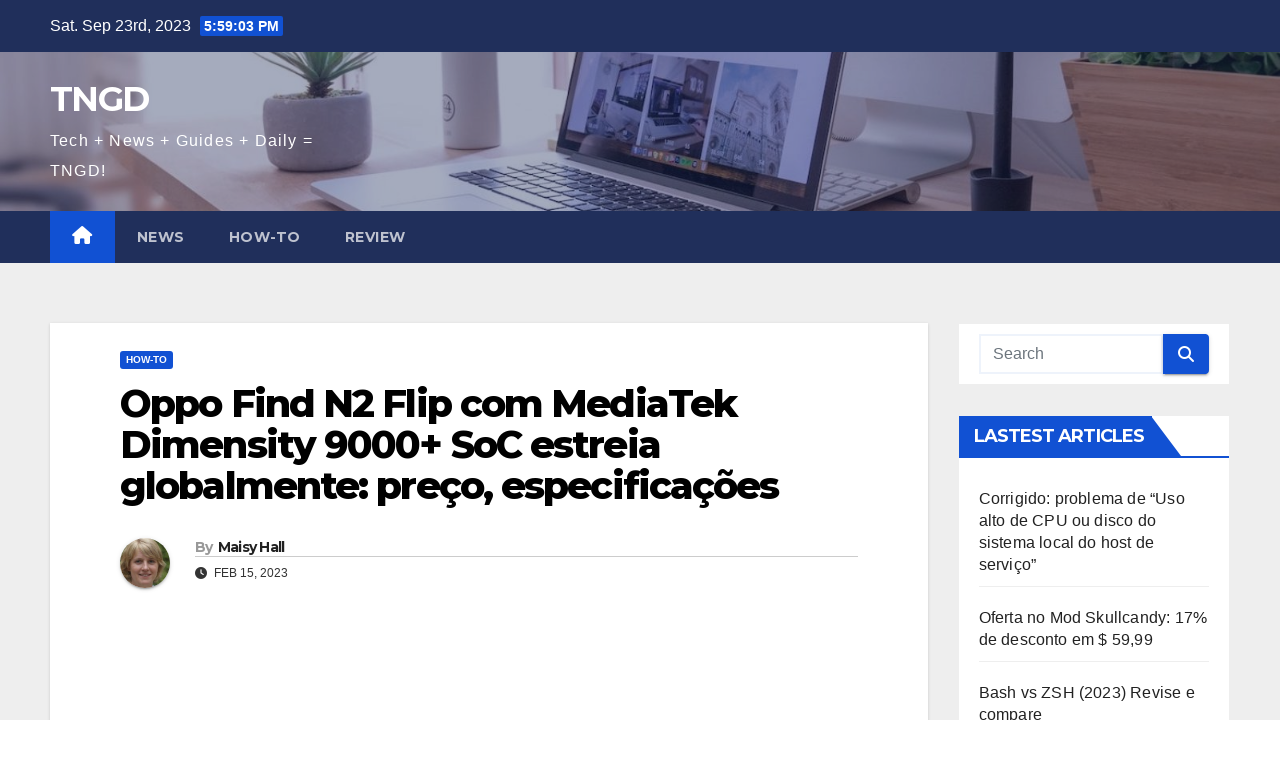

--- FILE ---
content_type: text/html; charset=UTF-8
request_url: https://tngd.sergeswin.com/br/7377/
body_size: 12984
content:
<!DOCTYPE html>
<html lang="en-US">
<head>
<meta charset="UTF-8">
<meta name="viewport" content="width=device-width, initial-scale=1">
<link rel="profile" href="https://gmpg.org/xfn/11">
<meta name='robots' content='index, follow, max-image-preview:large, max-snippet:-1, max-video-preview:-1' />

	<!-- This site is optimized with the Yoast SEO plugin v21.1 - https://yoast.com/wordpress/plugins/seo/ -->
	<title>Oppo Find N2 Flip com MediaTek Dimensity 9000+ SoC estreia globalmente: preço, especificações - TNGD</title>
	<link rel="canonical" href="https://tngd.sergeswin.com/br/7377/" />
	<meta property="og:locale" content="en_US" />
	<meta property="og:type" content="article" />
	<meta property="og:title" content="Oppo Find N2 Flip com MediaTek Dimensity 9000+ SoC estreia globalmente: preço, especificações - TNGD" />
	<meta property="og:description" content="O Oppo Find N2 Flip foi apresentado nos mercados globais na quarta-feira. O smartphone dobrável em forma de concha é alimentado por um MediaTek Dimensity 9000+ SoC sob o capô e carrega 256 GB de armazenamento integrado" />
	<meta property="og:url" content="https://tngd.sergeswin.com/br/7377/" />
	<meta property="og:site_name" content="TNGD" />
	<meta property="article:published_time" content="2023-02-15T19:17:38+00:00" />
	<meta name="author" content="Maisy Hall" />
	<meta name="twitter:card" content="summary_large_image" />
	<meta name="twitter:label1" content="Written by" />
	<meta name="twitter:data1" content="Maisy Hall" />
	<meta name="twitter:label2" content="Est. reading time" />
	<meta name="twitter:data2" content="2 minutes" />
	<script type="application/ld+json" class="yoast-schema-graph">{"@context":"https://schema.org","@graph":[{"@type":"WebPage","@id":"https://tngd.sergeswin.com/br/7377/","url":"https://tngd.sergeswin.com/br/7377/","name":"Oppo Find N2 Flip com MediaTek Dimensity 9000+ SoC estreia globalmente: preço, especificações - TNGD","isPartOf":{"@id":"https://tngd.sergeswin.com/br/#website"},"datePublished":"2023-02-15T19:17:38+00:00","dateModified":"2023-02-15T19:17:38+00:00","author":{"@id":"https://tngd.sergeswin.com/br/#/schema/person/451b02de21b91e19f0e4724169a2e882"},"breadcrumb":{"@id":"https://tngd.sergeswin.com/br/7377/#breadcrumb"},"inLanguage":"en-US","potentialAction":[{"@type":"ReadAction","target":["https://tngd.sergeswin.com/br/7377/"]}]},{"@type":"BreadcrumbList","@id":"https://tngd.sergeswin.com/br/7377/#breadcrumb","itemListElement":[{"@type":"ListItem","position":1,"name":"Home","item":"https://tngd.sergeswin.com/br/"},{"@type":"ListItem","position":2,"name":"Oppo Find N2 Flip com MediaTek Dimensity 9000+ SoC estreia globalmente: preço, especificações"}]},{"@type":"WebSite","@id":"https://tngd.sergeswin.com/br/#website","url":"https://tngd.sergeswin.com/br/","name":"TNGD","description":"Tech + News + Guides + Daily = TNGD!","potentialAction":[{"@type":"SearchAction","target":{"@type":"EntryPoint","urlTemplate":"https://tngd.sergeswin.com/br/?s={search_term_string}"},"query-input":"required name=search_term_string"}],"inLanguage":"en-US"},{"@type":"Person","@id":"https://tngd.sergeswin.com/br/#/schema/person/451b02de21b91e19f0e4724169a2e882","name":"Maisy Hall","image":{"@type":"ImageObject","inLanguage":"en-US","@id":"https://tngd.sergeswin.com/br/#/schema/person/image/","url":"https://tngd.sergeswin.com/wp-content/uploads/2022/12/avatar_user_5_1670425310-96x96.jpg","contentUrl":"https://tngd.sergeswin.com/wp-content/uploads/2022/12/avatar_user_5_1670425310-96x96.jpg","caption":"Maisy Hall"},"description":"Ich arbeite als freiberuflicher Autor. Außerdem bin ich Veganerin und Umweltschützerin. Wann immer ich Zeit habe, konzentriere ich mich auf Meditation.","url":"https://tngd.sergeswin.com/br/author/maisy/"}]}</script>
	<!-- / Yoast SEO plugin. -->


<link rel='dns-prefetch' href='//fonts.googleapis.com' />
<link rel="alternate" type="application/rss+xml" title="TNGD &raquo; Feed" href="https://tngd.sergeswin.com/br/feed/" />
<link rel="alternate" type="application/rss+xml" title="TNGD &raquo; Comments Feed" href="https://tngd.sergeswin.com/br/comments/feed/" />
<script>
window._wpemojiSettings = {"baseUrl":"https:\/\/s.w.org\/images\/core\/emoji\/14.0.0\/72x72\/","ext":".png","svgUrl":"https:\/\/s.w.org\/images\/core\/emoji\/14.0.0\/svg\/","svgExt":".svg","source":{"concatemoji":"https:\/\/tngd.sergeswin.com\/br\/wp-includes\/js\/wp-emoji-release.min.js?ver=6.1.3"}};
/*! This file is auto-generated */
!function(e,a,t){var n,r,o,i=a.createElement("canvas"),p=i.getContext&&i.getContext("2d");function s(e,t){var a=String.fromCharCode,e=(p.clearRect(0,0,i.width,i.height),p.fillText(a.apply(this,e),0,0),i.toDataURL());return p.clearRect(0,0,i.width,i.height),p.fillText(a.apply(this,t),0,0),e===i.toDataURL()}function c(e){var t=a.createElement("script");t.src=e,t.defer=t.type="text/javascript",a.getElementsByTagName("head")[0].appendChild(t)}for(o=Array("flag","emoji"),t.supports={everything:!0,everythingExceptFlag:!0},r=0;r<o.length;r++)t.supports[o[r]]=function(e){if(p&&p.fillText)switch(p.textBaseline="top",p.font="600 32px Arial",e){case"flag":return s([127987,65039,8205,9895,65039],[127987,65039,8203,9895,65039])?!1:!s([55356,56826,55356,56819],[55356,56826,8203,55356,56819])&&!s([55356,57332,56128,56423,56128,56418,56128,56421,56128,56430,56128,56423,56128,56447],[55356,57332,8203,56128,56423,8203,56128,56418,8203,56128,56421,8203,56128,56430,8203,56128,56423,8203,56128,56447]);case"emoji":return!s([129777,127995,8205,129778,127999],[129777,127995,8203,129778,127999])}return!1}(o[r]),t.supports.everything=t.supports.everything&&t.supports[o[r]],"flag"!==o[r]&&(t.supports.everythingExceptFlag=t.supports.everythingExceptFlag&&t.supports[o[r]]);t.supports.everythingExceptFlag=t.supports.everythingExceptFlag&&!t.supports.flag,t.DOMReady=!1,t.readyCallback=function(){t.DOMReady=!0},t.supports.everything||(n=function(){t.readyCallback()},a.addEventListener?(a.addEventListener("DOMContentLoaded",n,!1),e.addEventListener("load",n,!1)):(e.attachEvent("onload",n),a.attachEvent("onreadystatechange",function(){"complete"===a.readyState&&t.readyCallback()})),(e=t.source||{}).concatemoji?c(e.concatemoji):e.wpemoji&&e.twemoji&&(c(e.twemoji),c(e.wpemoji)))}(window,document,window._wpemojiSettings);
</script>
<style>
img.wp-smiley,
img.emoji {
	display: inline !important;
	border: none !important;
	box-shadow: none !important;
	height: 1em !important;
	width: 1em !important;
	margin: 0 0.07em !important;
	vertical-align: -0.1em !important;
	background: none !important;
	padding: 0 !important;
}
</style>
	<link rel='stylesheet' id='wp-block-library-css' href='https://tngd.sergeswin.com/br/wp-includes/css/dist/block-library/style.min.css?ver=6.1.3' media='all' />
<link rel='stylesheet' id='classic-theme-styles-css' href='https://tngd.sergeswin.com/br/wp-includes/css/classic-themes.min.css?ver=1' media='all' />
<style id='global-styles-inline-css'>
body{--wp--preset--color--black: #000000;--wp--preset--color--cyan-bluish-gray: #abb8c3;--wp--preset--color--white: #ffffff;--wp--preset--color--pale-pink: #f78da7;--wp--preset--color--vivid-red: #cf2e2e;--wp--preset--color--luminous-vivid-orange: #ff6900;--wp--preset--color--luminous-vivid-amber: #fcb900;--wp--preset--color--light-green-cyan: #7bdcb5;--wp--preset--color--vivid-green-cyan: #00d084;--wp--preset--color--pale-cyan-blue: #8ed1fc;--wp--preset--color--vivid-cyan-blue: #0693e3;--wp--preset--color--vivid-purple: #9b51e0;--wp--preset--gradient--vivid-cyan-blue-to-vivid-purple: linear-gradient(135deg,rgba(6,147,227,1) 0%,rgb(155,81,224) 100%);--wp--preset--gradient--light-green-cyan-to-vivid-green-cyan: linear-gradient(135deg,rgb(122,220,180) 0%,rgb(0,208,130) 100%);--wp--preset--gradient--luminous-vivid-amber-to-luminous-vivid-orange: linear-gradient(135deg,rgba(252,185,0,1) 0%,rgba(255,105,0,1) 100%);--wp--preset--gradient--luminous-vivid-orange-to-vivid-red: linear-gradient(135deg,rgba(255,105,0,1) 0%,rgb(207,46,46) 100%);--wp--preset--gradient--very-light-gray-to-cyan-bluish-gray: linear-gradient(135deg,rgb(238,238,238) 0%,rgb(169,184,195) 100%);--wp--preset--gradient--cool-to-warm-spectrum: linear-gradient(135deg,rgb(74,234,220) 0%,rgb(151,120,209) 20%,rgb(207,42,186) 40%,rgb(238,44,130) 60%,rgb(251,105,98) 80%,rgb(254,248,76) 100%);--wp--preset--gradient--blush-light-purple: linear-gradient(135deg,rgb(255,206,236) 0%,rgb(152,150,240) 100%);--wp--preset--gradient--blush-bordeaux: linear-gradient(135deg,rgb(254,205,165) 0%,rgb(254,45,45) 50%,rgb(107,0,62) 100%);--wp--preset--gradient--luminous-dusk: linear-gradient(135deg,rgb(255,203,112) 0%,rgb(199,81,192) 50%,rgb(65,88,208) 100%);--wp--preset--gradient--pale-ocean: linear-gradient(135deg,rgb(255,245,203) 0%,rgb(182,227,212) 50%,rgb(51,167,181) 100%);--wp--preset--gradient--electric-grass: linear-gradient(135deg,rgb(202,248,128) 0%,rgb(113,206,126) 100%);--wp--preset--gradient--midnight: linear-gradient(135deg,rgb(2,3,129) 0%,rgb(40,116,252) 100%);--wp--preset--duotone--dark-grayscale: url('#wp-duotone-dark-grayscale');--wp--preset--duotone--grayscale: url('#wp-duotone-grayscale');--wp--preset--duotone--purple-yellow: url('#wp-duotone-purple-yellow');--wp--preset--duotone--blue-red: url('#wp-duotone-blue-red');--wp--preset--duotone--midnight: url('#wp-duotone-midnight');--wp--preset--duotone--magenta-yellow: url('#wp-duotone-magenta-yellow');--wp--preset--duotone--purple-green: url('#wp-duotone-purple-green');--wp--preset--duotone--blue-orange: url('#wp-duotone-blue-orange');--wp--preset--font-size--small: 13px;--wp--preset--font-size--medium: 20px;--wp--preset--font-size--large: 36px;--wp--preset--font-size--x-large: 42px;--wp--preset--spacing--20: 0.44rem;--wp--preset--spacing--30: 0.67rem;--wp--preset--spacing--40: 1rem;--wp--preset--spacing--50: 1.5rem;--wp--preset--spacing--60: 2.25rem;--wp--preset--spacing--70: 3.38rem;--wp--preset--spacing--80: 5.06rem;}:where(.is-layout-flex){gap: 0.5em;}body .is-layout-flow > .alignleft{float: left;margin-inline-start: 0;margin-inline-end: 2em;}body .is-layout-flow > .alignright{float: right;margin-inline-start: 2em;margin-inline-end: 0;}body .is-layout-flow > .aligncenter{margin-left: auto !important;margin-right: auto !important;}body .is-layout-constrained > .alignleft{float: left;margin-inline-start: 0;margin-inline-end: 2em;}body .is-layout-constrained > .alignright{float: right;margin-inline-start: 2em;margin-inline-end: 0;}body .is-layout-constrained > .aligncenter{margin-left: auto !important;margin-right: auto !important;}body .is-layout-constrained > :where(:not(.alignleft):not(.alignright):not(.alignfull)){max-width: var(--wp--style--global--content-size);margin-left: auto !important;margin-right: auto !important;}body .is-layout-constrained > .alignwide{max-width: var(--wp--style--global--wide-size);}body .is-layout-flex{display: flex;}body .is-layout-flex{flex-wrap: wrap;align-items: center;}body .is-layout-flex > *{margin: 0;}:where(.wp-block-columns.is-layout-flex){gap: 2em;}.has-black-color{color: var(--wp--preset--color--black) !important;}.has-cyan-bluish-gray-color{color: var(--wp--preset--color--cyan-bluish-gray) !important;}.has-white-color{color: var(--wp--preset--color--white) !important;}.has-pale-pink-color{color: var(--wp--preset--color--pale-pink) !important;}.has-vivid-red-color{color: var(--wp--preset--color--vivid-red) !important;}.has-luminous-vivid-orange-color{color: var(--wp--preset--color--luminous-vivid-orange) !important;}.has-luminous-vivid-amber-color{color: var(--wp--preset--color--luminous-vivid-amber) !important;}.has-light-green-cyan-color{color: var(--wp--preset--color--light-green-cyan) !important;}.has-vivid-green-cyan-color{color: var(--wp--preset--color--vivid-green-cyan) !important;}.has-pale-cyan-blue-color{color: var(--wp--preset--color--pale-cyan-blue) !important;}.has-vivid-cyan-blue-color{color: var(--wp--preset--color--vivid-cyan-blue) !important;}.has-vivid-purple-color{color: var(--wp--preset--color--vivid-purple) !important;}.has-black-background-color{background-color: var(--wp--preset--color--black) !important;}.has-cyan-bluish-gray-background-color{background-color: var(--wp--preset--color--cyan-bluish-gray) !important;}.has-white-background-color{background-color: var(--wp--preset--color--white) !important;}.has-pale-pink-background-color{background-color: var(--wp--preset--color--pale-pink) !important;}.has-vivid-red-background-color{background-color: var(--wp--preset--color--vivid-red) !important;}.has-luminous-vivid-orange-background-color{background-color: var(--wp--preset--color--luminous-vivid-orange) !important;}.has-luminous-vivid-amber-background-color{background-color: var(--wp--preset--color--luminous-vivid-amber) !important;}.has-light-green-cyan-background-color{background-color: var(--wp--preset--color--light-green-cyan) !important;}.has-vivid-green-cyan-background-color{background-color: var(--wp--preset--color--vivid-green-cyan) !important;}.has-pale-cyan-blue-background-color{background-color: var(--wp--preset--color--pale-cyan-blue) !important;}.has-vivid-cyan-blue-background-color{background-color: var(--wp--preset--color--vivid-cyan-blue) !important;}.has-vivid-purple-background-color{background-color: var(--wp--preset--color--vivid-purple) !important;}.has-black-border-color{border-color: var(--wp--preset--color--black) !important;}.has-cyan-bluish-gray-border-color{border-color: var(--wp--preset--color--cyan-bluish-gray) !important;}.has-white-border-color{border-color: var(--wp--preset--color--white) !important;}.has-pale-pink-border-color{border-color: var(--wp--preset--color--pale-pink) !important;}.has-vivid-red-border-color{border-color: var(--wp--preset--color--vivid-red) !important;}.has-luminous-vivid-orange-border-color{border-color: var(--wp--preset--color--luminous-vivid-orange) !important;}.has-luminous-vivid-amber-border-color{border-color: var(--wp--preset--color--luminous-vivid-amber) !important;}.has-light-green-cyan-border-color{border-color: var(--wp--preset--color--light-green-cyan) !important;}.has-vivid-green-cyan-border-color{border-color: var(--wp--preset--color--vivid-green-cyan) !important;}.has-pale-cyan-blue-border-color{border-color: var(--wp--preset--color--pale-cyan-blue) !important;}.has-vivid-cyan-blue-border-color{border-color: var(--wp--preset--color--vivid-cyan-blue) !important;}.has-vivid-purple-border-color{border-color: var(--wp--preset--color--vivid-purple) !important;}.has-vivid-cyan-blue-to-vivid-purple-gradient-background{background: var(--wp--preset--gradient--vivid-cyan-blue-to-vivid-purple) !important;}.has-light-green-cyan-to-vivid-green-cyan-gradient-background{background: var(--wp--preset--gradient--light-green-cyan-to-vivid-green-cyan) !important;}.has-luminous-vivid-amber-to-luminous-vivid-orange-gradient-background{background: var(--wp--preset--gradient--luminous-vivid-amber-to-luminous-vivid-orange) !important;}.has-luminous-vivid-orange-to-vivid-red-gradient-background{background: var(--wp--preset--gradient--luminous-vivid-orange-to-vivid-red) !important;}.has-very-light-gray-to-cyan-bluish-gray-gradient-background{background: var(--wp--preset--gradient--very-light-gray-to-cyan-bluish-gray) !important;}.has-cool-to-warm-spectrum-gradient-background{background: var(--wp--preset--gradient--cool-to-warm-spectrum) !important;}.has-blush-light-purple-gradient-background{background: var(--wp--preset--gradient--blush-light-purple) !important;}.has-blush-bordeaux-gradient-background{background: var(--wp--preset--gradient--blush-bordeaux) !important;}.has-luminous-dusk-gradient-background{background: var(--wp--preset--gradient--luminous-dusk) !important;}.has-pale-ocean-gradient-background{background: var(--wp--preset--gradient--pale-ocean) !important;}.has-electric-grass-gradient-background{background: var(--wp--preset--gradient--electric-grass) !important;}.has-midnight-gradient-background{background: var(--wp--preset--gradient--midnight) !important;}.has-small-font-size{font-size: var(--wp--preset--font-size--small) !important;}.has-medium-font-size{font-size: var(--wp--preset--font-size--medium) !important;}.has-large-font-size{font-size: var(--wp--preset--font-size--large) !important;}.has-x-large-font-size{font-size: var(--wp--preset--font-size--x-large) !important;}
.wp-block-navigation a:where(:not(.wp-element-button)){color: inherit;}
:where(.wp-block-columns.is-layout-flex){gap: 2em;}
.wp-block-pullquote{font-size: 1.5em;line-height: 1.6;}
</style>
<link rel='stylesheet' id='newsup-fonts-css' href='//fonts.googleapis.com/css?family=Montserrat%3A400%2C500%2C700%2C800%7CWork%2BSans%3A300%2C400%2C500%2C600%2C700%2C800%2C900%26display%3Dswap&#038;subset=latin%2Clatin-ext' media='all' />
<link rel='stylesheet' id='bootstrap-css' href='https://tngd.sergeswin.com/br/wp-content/themes/newsup/css/bootstrap.css?ver=6.1.3' media='all' />
<link rel='stylesheet' id='newsup-style-css' href='https://tngd.sergeswin.com/br/wp-content/themes/newsup/style.css?ver=6.1.3' media='all' />
<link rel='stylesheet' id='newsup-default-css' href='https://tngd.sergeswin.com/br/wp-content/themes/newsup/css/colors/default.css?ver=6.1.3' media='all' />
<link rel='stylesheet' id='font-awesome-5-all-css' href='https://tngd.sergeswin.com/br/wp-content/themes/newsup/css/font-awesome/css/all.min.css?ver=6.1.3' media='all' />
<link rel='stylesheet' id='font-awesome-4-shim-css' href='https://tngd.sergeswin.com/br/wp-content/themes/newsup/css/font-awesome/css/v4-shims.min.css?ver=6.1.3' media='all' />
<link rel='stylesheet' id='owl-carousel-css' href='https://tngd.sergeswin.com/br/wp-content/themes/newsup/css/owl.carousel.css?ver=6.1.3' media='all' />
<link rel='stylesheet' id='smartmenus-css' href='https://tngd.sergeswin.com/br/wp-content/themes/newsup/css/jquery.smartmenus.bootstrap.css?ver=6.1.3' media='all' />
<script src='https://tngd.sergeswin.com/br/wp-includes/js/jquery/jquery.min.js?ver=3.6.1' id='jquery-core-js'></script>
<script src='https://tngd.sergeswin.com/br/wp-includes/js/jquery/jquery-migrate.min.js?ver=3.3.2' id='jquery-migrate-js'></script>
<script src='https://tngd.sergeswin.com/br/wp-content/themes/newsup/js/navigation.js?ver=6.1.3' id='newsup-navigation-js'></script>
<script src='https://tngd.sergeswin.com/br/wp-content/themes/newsup/js/bootstrap.js?ver=6.1.3' id='bootstrap-js'></script>
<script src='https://tngd.sergeswin.com/br/wp-content/themes/newsup/js/owl.carousel.min.js?ver=6.1.3' id='owl-carousel-min-js'></script>
<script src='https://tngd.sergeswin.com/br/wp-content/themes/newsup/js/jquery.smartmenus.js?ver=6.1.3' id='smartmenus-js-js'></script>
<script src='https://tngd.sergeswin.com/br/wp-content/themes/newsup/js/jquery.smartmenus.bootstrap.js?ver=6.1.3' id='bootstrap-smartmenus-js-js'></script>
<script src='https://tngd.sergeswin.com/br/wp-content/themes/newsup/js/jquery.marquee.js?ver=6.1.3' id='newsup-marquee-js-js'></script>
<script src='https://tngd.sergeswin.com/br/wp-content/themes/newsup/js/main.js?ver=6.1.3' id='newsup-main-js-js'></script>
<link rel="https://api.w.org/" href="https://tngd.sergeswin.com/br/wp-json/" /><link rel="alternate" type="application/json" href="https://tngd.sergeswin.com/br/wp-json/wp/v2/posts/7377" /><link rel="EditURI" type="application/rsd+xml" title="RSD" href="https://tngd.sergeswin.com/br/xmlrpc.php?rsd" />
<link rel="wlwmanifest" type="application/wlwmanifest+xml" href="https://tngd.sergeswin.com/br/wp-includes/wlwmanifest.xml" />
<meta name="generator" content="WordPress 6.1.3" />
<link rel='shortlink' href='https://tngd.sergeswin.com/br/?p=7377' />
<link rel="alternate" type="application/json+oembed" href="https://tngd.sergeswin.com/br/wp-json/oembed/1.0/embed?url=https%3A%2F%2Ftngd.sergeswin.com%2Fbr%2F7377%2F" />
<link rel="alternate" type="text/xml+oembed" href="https://tngd.sergeswin.com/br/wp-json/oembed/1.0/embed?url=https%3A%2F%2Ftngd.sergeswin.com%2Fbr%2F7377%2F&#038;format=xml" />
<script async src="https://pagead2.googlesyndication.com/pagead/js/adsbygoogle.js?client=ca-pub-5533026247140662" crossorigin="anonymous"></script>


<!-- Google tag (gtag.js) -->
<script async src="https://www.googletagmanager.com/gtag/js?id=G-HCS7YMB7R3"></script>
<script>
  window.dataLayer = window.dataLayer || [];
  function gtag(){dataLayer.push(arguments);}
  gtag("js", new Date());

  gtag("config", "G-HCS7YMB7R3");
</script><style type="text/css" id="custom-background-css">
    .wrapper { background-color: #eee; }
</style>
    <style type="text/css">
            body .site-title a,
        body .site-description {
            color: #fff;
        }

        .site-branding-text .site-title a {
                font-size: px;
            }

            @media only screen and (max-width: 640px) {
                .site-branding-text .site-title a {
                    font-size: 40px;

                }
            }

            @media only screen and (max-width: 375px) {
                .site-branding-text .site-title a {
                    font-size: 32px;

                }
            }

        </style>
    </head>
<body class="post-template-default single single-post postid-7377 single-format-standard wp-embed-responsive ta-hide-date-author-in-list" >
<svg xmlns="http://www.w3.org/2000/svg" viewBox="0 0 0 0" width="0" height="0" focusable="false" role="none" style="visibility: hidden; position: absolute; left: -9999px; overflow: hidden;" ><defs><filter id="wp-duotone-dark-grayscale"><feColorMatrix color-interpolation-filters="sRGB" type="matrix" values=" .299 .587 .114 0 0 .299 .587 .114 0 0 .299 .587 .114 0 0 .299 .587 .114 0 0 " /><feComponentTransfer color-interpolation-filters="sRGB" ><feFuncR type="table" tableValues="0 0.49803921568627" /><feFuncG type="table" tableValues="0 0.49803921568627" /><feFuncB type="table" tableValues="0 0.49803921568627" /><feFuncA type="table" tableValues="1 1" /></feComponentTransfer><feComposite in2="SourceGraphic" operator="in" /></filter></defs></svg><svg xmlns="http://www.w3.org/2000/svg" viewBox="0 0 0 0" width="0" height="0" focusable="false" role="none" style="visibility: hidden; position: absolute; left: -9999px; overflow: hidden;" ><defs><filter id="wp-duotone-grayscale"><feColorMatrix color-interpolation-filters="sRGB" type="matrix" values=" .299 .587 .114 0 0 .299 .587 .114 0 0 .299 .587 .114 0 0 .299 .587 .114 0 0 " /><feComponentTransfer color-interpolation-filters="sRGB" ><feFuncR type="table" tableValues="0 1" /><feFuncG type="table" tableValues="0 1" /><feFuncB type="table" tableValues="0 1" /><feFuncA type="table" tableValues="1 1" /></feComponentTransfer><feComposite in2="SourceGraphic" operator="in" /></filter></defs></svg><svg xmlns="http://www.w3.org/2000/svg" viewBox="0 0 0 0" width="0" height="0" focusable="false" role="none" style="visibility: hidden; position: absolute; left: -9999px; overflow: hidden;" ><defs><filter id="wp-duotone-purple-yellow"><feColorMatrix color-interpolation-filters="sRGB" type="matrix" values=" .299 .587 .114 0 0 .299 .587 .114 0 0 .299 .587 .114 0 0 .299 .587 .114 0 0 " /><feComponentTransfer color-interpolation-filters="sRGB" ><feFuncR type="table" tableValues="0.54901960784314 0.98823529411765" /><feFuncG type="table" tableValues="0 1" /><feFuncB type="table" tableValues="0.71764705882353 0.25490196078431" /><feFuncA type="table" tableValues="1 1" /></feComponentTransfer><feComposite in2="SourceGraphic" operator="in" /></filter></defs></svg><svg xmlns="http://www.w3.org/2000/svg" viewBox="0 0 0 0" width="0" height="0" focusable="false" role="none" style="visibility: hidden; position: absolute; left: -9999px; overflow: hidden;" ><defs><filter id="wp-duotone-blue-red"><feColorMatrix color-interpolation-filters="sRGB" type="matrix" values=" .299 .587 .114 0 0 .299 .587 .114 0 0 .299 .587 .114 0 0 .299 .587 .114 0 0 " /><feComponentTransfer color-interpolation-filters="sRGB" ><feFuncR type="table" tableValues="0 1" /><feFuncG type="table" tableValues="0 0.27843137254902" /><feFuncB type="table" tableValues="0.5921568627451 0.27843137254902" /><feFuncA type="table" tableValues="1 1" /></feComponentTransfer><feComposite in2="SourceGraphic" operator="in" /></filter></defs></svg><svg xmlns="http://www.w3.org/2000/svg" viewBox="0 0 0 0" width="0" height="0" focusable="false" role="none" style="visibility: hidden; position: absolute; left: -9999px; overflow: hidden;" ><defs><filter id="wp-duotone-midnight"><feColorMatrix color-interpolation-filters="sRGB" type="matrix" values=" .299 .587 .114 0 0 .299 .587 .114 0 0 .299 .587 .114 0 0 .299 .587 .114 0 0 " /><feComponentTransfer color-interpolation-filters="sRGB" ><feFuncR type="table" tableValues="0 0" /><feFuncG type="table" tableValues="0 0.64705882352941" /><feFuncB type="table" tableValues="0 1" /><feFuncA type="table" tableValues="1 1" /></feComponentTransfer><feComposite in2="SourceGraphic" operator="in" /></filter></defs></svg><svg xmlns="http://www.w3.org/2000/svg" viewBox="0 0 0 0" width="0" height="0" focusable="false" role="none" style="visibility: hidden; position: absolute; left: -9999px; overflow: hidden;" ><defs><filter id="wp-duotone-magenta-yellow"><feColorMatrix color-interpolation-filters="sRGB" type="matrix" values=" .299 .587 .114 0 0 .299 .587 .114 0 0 .299 .587 .114 0 0 .299 .587 .114 0 0 " /><feComponentTransfer color-interpolation-filters="sRGB" ><feFuncR type="table" tableValues="0.78039215686275 1" /><feFuncG type="table" tableValues="0 0.94901960784314" /><feFuncB type="table" tableValues="0.35294117647059 0.47058823529412" /><feFuncA type="table" tableValues="1 1" /></feComponentTransfer><feComposite in2="SourceGraphic" operator="in" /></filter></defs></svg><svg xmlns="http://www.w3.org/2000/svg" viewBox="0 0 0 0" width="0" height="0" focusable="false" role="none" style="visibility: hidden; position: absolute; left: -9999px; overflow: hidden;" ><defs><filter id="wp-duotone-purple-green"><feColorMatrix color-interpolation-filters="sRGB" type="matrix" values=" .299 .587 .114 0 0 .299 .587 .114 0 0 .299 .587 .114 0 0 .299 .587 .114 0 0 " /><feComponentTransfer color-interpolation-filters="sRGB" ><feFuncR type="table" tableValues="0.65098039215686 0.40392156862745" /><feFuncG type="table" tableValues="0 1" /><feFuncB type="table" tableValues="0.44705882352941 0.4" /><feFuncA type="table" tableValues="1 1" /></feComponentTransfer><feComposite in2="SourceGraphic" operator="in" /></filter></defs></svg><svg xmlns="http://www.w3.org/2000/svg" viewBox="0 0 0 0" width="0" height="0" focusable="false" role="none" style="visibility: hidden; position: absolute; left: -9999px; overflow: hidden;" ><defs><filter id="wp-duotone-blue-orange"><feColorMatrix color-interpolation-filters="sRGB" type="matrix" values=" .299 .587 .114 0 0 .299 .587 .114 0 0 .299 .587 .114 0 0 .299 .587 .114 0 0 " /><feComponentTransfer color-interpolation-filters="sRGB" ><feFuncR type="table" tableValues="0.098039215686275 1" /><feFuncG type="table" tableValues="0 0.66274509803922" /><feFuncB type="table" tableValues="0.84705882352941 0.41960784313725" /><feFuncA type="table" tableValues="1 1" /></feComponentTransfer><feComposite in2="SourceGraphic" operator="in" /></filter></defs></svg><div id="page" class="site">
<a class="skip-link screen-reader-text" href="#content">
Skip to content</a>
    <div class="wrapper" id="custom-background-css">
        <header class="mg-headwidget">
            <!--==================== TOP BAR ====================-->

            <div class="mg-head-detail hidden-xs">
    <div class="container-fluid">
        <div class="row align-items-center">
                        <div class="col-md-6 col-xs-12">
                <ul class="info-left">
                            <li>Sat. Sep 23rd, 2023             <span  id="time" class="time"></span>
                    
        </li>
                    </ul>
            </div>
                        <div class="col-md-6 col-xs-12">
                <ul class="mg-social info-right">
                    
                                                                                                                         
                                    </ul>
            </div>
                    </div>
    </div>
</div>
            <div class="clearfix"></div>
                        <div class="mg-nav-widget-area-back" style='background-image: url("https://tngd.sergeswin.com/wp-content/uploads/2022/12/cropped-header-1.jpg" );'>
                        <div class="overlay">
              <div class="inner"  style="background-color:rgba(32,47,91,0.4);" > 
                <div class="container-fluid">
                    <div class="mg-nav-widget-area">
                        <div class="row align-items-center">
                                                        <div class="col-md-3 text-center-xs">
                                                                <div class="navbar-header">
                                                                <div class="site-branding-text">
                                                                <p class="site-title"> <a href="https://tngd.sergeswin.com/br/" rel="home">TNGD</a></p>
                                                                <p class="site-description">Tech + News + Guides + Daily = TNGD!</p>
                                </div>
                                                              </div>
                            </div>
                           
                        </div>
                    </div>
                </div>
              </div>
              </div>
          </div>
    <div class="mg-menu-full">
      <nav class="navbar navbar-expand-lg navbar-wp">
        <div class="container-fluid">
          <!-- Right nav -->
                    <div class="m-header align-items-center">
                                                <a class="mobilehomebtn" href="https://tngd.sergeswin.com/br"><span class="fas fa-home"></span></a>
                        <!-- navbar-toggle -->
                        <button class="navbar-toggler mx-auto" type="button" data-toggle="collapse" data-target="#navbar-wp" aria-controls="navbarSupportedContent" aria-expanded="false" aria-label="Toggle navigation">
                          <span class="burger">
                            <span class="burger-line"></span>
                            <span class="burger-line"></span>
                            <span class="burger-line"></span>
                          </span>
                        </button>
                        <!-- /navbar-toggle -->
                                                
                    </div>
                    <!-- /Right nav -->
         
          
                  <div class="collapse navbar-collapse" id="navbar-wp">
                    <div class="d-md-block">
                  <ul id="menu-top-location-menu" class="nav navbar-nav mr-auto"><li class="active home"><a class="homebtn" href="https://tngd.sergeswin.com/br"><span class='fas fa-home'></span></a></li><li id="menu-item-24" class="menu-item menu-item-type-taxonomy menu-item-object-category menu-item-24"><a class="nav-link" title="News" href="https://tngd.sergeswin.com/br/category/news/">News</a></li>
<li id="menu-item-22" class="menu-item menu-item-type-taxonomy menu-item-object-category current-post-ancestor current-menu-parent current-post-parent menu-item-22"><a class="nav-link" title="How-To" href="https://tngd.sergeswin.com/br/category/how-to/">How-To</a></li>
<li id="menu-item-23" class="menu-item menu-item-type-taxonomy menu-item-object-category menu-item-23"><a class="nav-link" title="Review" href="https://tngd.sergeswin.com/br/category/review/">Review</a></li>
</ul>                        </div>      
                    </div>

                    <!-- Right nav -->
                    <div class="desk-header d-lg-flex pl-3 ml-auto my-2 my-lg-0 position-relative align-items-center">
                        <!-- /navbar-toggle -->
                                            </div>
                    <!-- /Right nav -->
          </div>
      </nav> <!-- /Navigation -->
    </div>
</header>
<div class="clearfix"></div>
 <!-- =========================
     Page Content Section      
============================== -->
<main id="content">
    <!--container-->
    <div class="container-fluid">
      <!--row-->
      <div class="row">
        <!--col-md-->
                                                <div class="col-md-9">
                    		                  <div class="mg-blog-post-box"> 
              <div class="mg-header">
                                <div class="mg-blog-category"> 
                      <a class="newsup-categories category-color-1" href="https://tngd.sergeswin.com/br/category/how-to/" alt="View all posts in How-To"> 
                                 How-To
                             </a>                </div>
                                <h1 class="title single"> <a title="Permalink to: Oppo Find N2 Flip com MediaTek Dimensity 9000+ SoC estreia globalmente: preço, especificações">
                  Oppo Find N2 Flip com MediaTek Dimensity 9000+ SoC estreia globalmente: preço, especificações</a>
                </h1>
                                <div class="media mg-info-author-block"> 
                                    <a class="mg-author-pic" href="https://tngd.sergeswin.com/br/author/maisy/"> <img alt='' src='https://tngd.sergeswin.com/wp-content/uploads/2022/12/avatar_user_5_1670425310-150x150.jpg' srcset='https://tngd.sergeswin.com/wp-content/uploads/2022/12/avatar_user_5_1670425310-300x300.jpg 2x' class='avatar avatar-150 photo' height='150' width='150' loading='lazy' decoding='async'/> </a>
                                    <div class="media-body">
                                        <h4 class="media-heading"><span>By</span><a href="https://tngd.sergeswin.com/br/author/maisy/">Maisy Hall</a></h4>
                                        <span class="mg-blog-date"><i class="fas fa-clock"></i> 
                      Feb 15, 2023</span>
                                      </div>
                </div>
                            </div>
                            <article class="page-content-single small single">
                <div style="text-align: center; margin-bottom: 20px !important; width: 100%; height: 363px; max-width: 970px; max-height: 363px;">

      <ins class="adsbygoogle"
           style="display:block; width: 100%; height: 360px; max-width: 970px; max-height: 360px;"
           data-ad-client="ca-pub-5533026247140662"
           data-ad-slot="1255839752"></ins>
      <script>
           (adsbygoogle = window.adsbygoogle || []).push({});
      </script>
          </div><p>O Oppo Find N2 Flip foi lançado nos mercados globais na quarta-feira. Apresentado na China em dezembro do ano passado, o smartphone dobrável em forma de concha possui recursos emblemáticos, incluindo uma tela de taxa de atualização dinâmica de 120 Hz, uma moldura de alumínio, câmeras traseiras duplas de 50 megapixels da marca Hasselblad e uma bateria de 4.300 mAh. Assim como a variante chinesa, a versão global do Oppo Find N2 Flip também é alimentada por um MediaTek Dimensity 9000+ SoC. Ele vem com 8 GB de RAM e 256 GB de armazenamento como padrão. Ele é executado no Android 13 e possui NPU de imagem MariSilicon X.</p>
<h2 >Preço do Oppo Find N2 Flip</h2>
<p>O preço do Oppo Find N2 Flip no Reino Unido foi fixado em GBP 849 (aproximadamente Rs. 84.300) para o único modelo de armazenamento de 8 GB de RAM + 256 GB. É oferecido nas cores Astral Black e Moonlit Purple.</p>
<p>Em dezembro do ano passado, o Oppo Find N2 Flip foi apresentado na China nas cores Elegant Black, Flow Gold e Muzi (traduzidas) com um preço inicial de CNY 5.999 (aproximadamente Rs. 71.000) para o modelo de armazenamento de 8 GB + 256 GB.</p>
<h2 >Especificações do Oppo Find N2 Flip</h2>
<p>O Oppo Find N2 Flip é executado no ColorOS 13.0 baseado no Android 13 e possui recursos uma tela LTPO AMOLED primária full-HD+ (1.080 x 2.520 pixels) de 6,8 polegadas com taxa de atualização dinâmica de 120 Hz e proteção Corning Gorilla Glass 5. A tela tem suporte para HDR10+ e oferece taxa de amostragem de toque de até 240 Hz. Ele tem uma construção de alumínio e a tela da capa mede 3,26 polegadas com resolução de 382&#215;720 pixels e até 900 nits de brilho máximo. Como mencionado, o smartphone dobrável em concha é alimentado por um MediaTek Dimensity 9000+ SoC, juntamente com 8 GB de RAM. A Oppo prometeu quatro anos de grandes atualizações e cinco anos de atualizações de segurança para o novo dispositivo. </p>
<p>Para fotos e vídeos, o Oppo Find N2 Flip possui uma configuração de câmera traseira dupla composta por um sensor primário Sony IMX890 de 50 megapixels, juntamente com um sensor ultra amplo de 8 megapixels. Para selfies e chats de vídeo, há um sensor de câmera de 32 megapixels na parte superior de sua tela dobrável. As câmeras traseiras da marca Hasselblad são suportadas pelo NPU de imagem MariSilicon X para melhorar a fotografia AI. Ele oferece 256 GB de armazenamento como padrão.</p><div style="width:100%; min-height:363px !important; margin-top:20px; margin-bottom:20px; text-align:center;"><ins class="adsbygoogle" style="display:block; text-align:center;" data-ad-layout="in-article" data-ad-format="fluid" data-ad-client="ca-pub-5533026247140662" data-ad-slot="4222435322"></ins><script>(adsbygoogle = window.adsbygoogle || []).push({});</script></div>
<p>Opções de conectividade na capa Oppo Find N2 Flip 5G, 4G LTE, Wi-Fi 6, Bluetooth v5.3, GPS/A-GPS e USB Type-C porta. Os sensores a bordo incluem um acelerômetro, giroscópio, sensor de proximidade e sensor geomagnético. Ele também possui um sensor de impressão digital montado na lateral para autenticação.</p>
<p>O Oppo Find N2 Flip é apoiado por uma bateria de 4.300mAh com suporte para carregamento SuperVOOC de 44W.</p>
<p>Links afiliados podem ser gerados automaticamente-consulte nossa declaração de ética para obter detalhes.</p>
<div style="text-align: center; margin-bottom: 20px !important; width: 100%; height: 363px; max-width: 970px; max-height: 363px;">

      <ins class="adsbygoogle"
           style="display:block; width: 100%; height: 360px; max-width: 970px; max-height: 360px;"
           data-ad-client="ca-pub-5533026247140662"
           data-ad-slot="7629676416"></ins>
      <script>
           (adsbygoogle = window.adsbygoogle || []).push({});
      </script>
          </div></p>                                                     <script>
    function pinIt()
    {
      var e = document.createElement('script');
      e.setAttribute('type','text/javascript');
      e.setAttribute('charset','UTF-8');
      e.setAttribute('src','https://assets.pinterest.com/js/pinmarklet.js?r='+Math.random()*99999999);
      document.body.appendChild(e);
    }
    </script>
                     <div class="post-share">
                          <div class="post-share-icons cf">
                           
                              <a href="https://www.facebook.com/sharer.php?u=https%3A%2F%2Ftngd.sergeswin.com%2Fbr%2F7377%2F" class="link facebook" target="_blank" >
                                <i class="fab fa-facebook"></i></a>
                            
            
                              <a href="https://twitter.com/share?url=https%3A%2F%2Ftngd.sergeswin.com%2Fbr%2F7377%2F&#038;text=Oppo%20Find%20N2%20Flip%20com%20MediaTek%20Dimensity%209000%2B%20SoC%20estreia%20globalmente%3A%20pre%C3%A7o%2C%20especifica%C3%A7%C3%B5es" class="link twitter" target="_blank">
                                <i class="fab fa-twitter"></i></a>
            
                              <a href="/cdn-cgi/l/email-protection#[base64]" class="link email" target="_blank">
                                <i class="fas fa-envelope"></i></a>


                              <a href="https://www.linkedin.com/sharing/share-offsite/?url=https%3A%2F%2Ftngd.sergeswin.com%2Fbr%2F7377%2F&#038;title=Oppo%20Find%20N2%20Flip%20com%20MediaTek%20Dimensity%209000%2B%20SoC%20estreia%20globalmente%3A%20pre%C3%A7o%2C%20especifica%C3%A7%C3%B5es" class="link linkedin" target="_blank" >
                                <i class="fab fa-linkedin"></i></a>

                             <a href="https://telegram.me/share/url?url=https%3A%2F%2Ftngd.sergeswin.com%2Fbr%2F7377%2F&#038;text&#038;title=Oppo%20Find%20N2%20Flip%20com%20MediaTek%20Dimensity%209000%2B%20SoC%20estreia%20globalmente%3A%20pre%C3%A7o%2C%20especifica%C3%A7%C3%B5es" class="link telegram" target="_blank" >
                                <i class="fab fa-telegram"></i></a>

                              <a href="javascript:pinIt();" class="link pinterest"><i class="fab fa-pinterest"></i></a>

                              <a class="print-r" href="javascript:window.print()"> <i class="fas fa-print"></i></a>  
                          </div>
                    </div>

                <div class="clearfix mb-3"></div>
                
	<nav class="navigation post-navigation" aria-label="Posts">
		<h2 class="screen-reader-text">Post navigation</h2>
		<div class="nav-links"><div class="nav-previous"><a href="https://tngd.sergeswin.com/br/7375/" rel="prev">Avaliação do ViewSonic XG2431 <div class="fa fa-angle-double-right"></div><span></span></a></div><div class="nav-next"><a href="https://tngd.sergeswin.com/br/7378/" rel="next"><div class="fa fa-angle-double-left"></div><span></span> Revisão perdida: uma história de pessoa desaparecida, mas não realmente</a></div></div>
	</nav>                          </article>
            </div>
		                 <div class="media mg-info-author-block">
            <a class="mg-author-pic" href="https://tngd.sergeswin.com/br/author/maisy/"><img alt='' src='https://tngd.sergeswin.com/wp-content/uploads/2022/12/avatar_user_5_1670425310-150x150.jpg' srcset='https://tngd.sergeswin.com/wp-content/uploads/2022/12/avatar_user_5_1670425310-300x300.jpg 2x' class='avatar avatar-150 photo' height='150' width='150' loading='lazy' decoding='async'/></a>
                <div class="media-body">
                  <h4 class="media-heading">By <a href ="https://tngd.sergeswin.com/br/author/maisy/">Maisy Hall</a></h4>
                  <p>Eu trabalho como redator freelancer. Também sou vegana e ambientalista. Sempre que tenho tempo, concentro-me na meditação.</p>
                </div>
            </div>
                          <div class="mg-featured-slider p-3 mb-4">
                        <!--Start mg-realated-slider -->
                        <div class="mg-sec-title">
                            <!-- mg-sec-title -->
                                                        <h4>Related Post</h4>
                        </div>
                        <!-- // mg-sec-title -->
                           <div class="row">
                                <!-- featured_post -->
                                                                      <!-- blog -->
                                  <div class="col-md-4">
                                    <div class="mg-blog-post-3 minh back-img mb-md-0 mb-2" 
                                    >
                                      <div class="mg-blog-inner">
                                                                                      <div class="mg-blog-category"> <a class="newsup-categories category-color-1" href="https://tngd.sergeswin.com/br/category/how-to/" alt="View all posts in How-To"> 
                                 How-To
                             </a>                                          </div>                                             <h4 class="title"> <a href="https://tngd.sergeswin.com/br/27147/" title="Permalink to: Corrigido: problema de “Uso alto de CPU ou disco do sistema local do host de serviço”">
                                              Corrigido: problema de “Uso alto de CPU ou disco do sistema local do host de serviço”</a>
                                             </h4>
                                            <div class="mg-blog-meta"> 
                                                                                          <span class="mg-blog-date"><i class="fas fa-clock"></i> 
                                              
                                              Apr 5, 2023
                                               </span>
                                                                                        <a href="https://tngd.sergeswin.com/br/author/maisy/"> <i class="fas fa-user-circle"></i> Maisy Hall</a>
                                              </div>   
                                        </div>
                                    </div>
                                  </div>
                                    <!-- blog -->
                                                                        <!-- blog -->
                                  <div class="col-md-4">
                                    <div class="mg-blog-post-3 minh back-img mb-md-0 mb-2" 
                                    >
                                      <div class="mg-blog-inner">
                                                                                      <div class="mg-blog-category"> <a class="newsup-categories category-color-1" href="https://tngd.sergeswin.com/br/category/how-to/" alt="View all posts in How-To"> 
                                 How-To
                             </a>                                          </div>                                             <h4 class="title"> <a href="https://tngd.sergeswin.com/br/27146/" title="Permalink to: Oferta no Mod Skullcandy: 17% de desconto em $ 59,99">
                                              Oferta no Mod Skullcandy: 17% de desconto em $ 59,99</a>
                                             </h4>
                                            <div class="mg-blog-meta"> 
                                                                                          <span class="mg-blog-date"><i class="fas fa-clock"></i> 
                                              
                                              Apr 5, 2023
                                               </span>
                                                                                        <a href="https://tngd.sergeswin.com/br/author/maisy/"> <i class="fas fa-user-circle"></i> Maisy Hall</a>
                                              </div>   
                                        </div>
                                    </div>
                                  </div>
                                    <!-- blog -->
                                                                        <!-- blog -->
                                  <div class="col-md-4">
                                    <div class="mg-blog-post-3 minh back-img mb-md-0 mb-2" 
                                    >
                                      <div class="mg-blog-inner">
                                                                                      <div class="mg-blog-category"> <a class="newsup-categories category-color-1" href="https://tngd.sergeswin.com/br/category/how-to/" alt="View all posts in How-To"> 
                                 How-To
                             </a>                                          </div>                                             <h4 class="title"> <a href="https://tngd.sergeswin.com/br/27145/" title="Permalink to: Bash vs ZSH (2023) Revise e compare">
                                              Bash vs ZSH (2023) Revise e compare</a>
                                             </h4>
                                            <div class="mg-blog-meta"> 
                                                                                          <span class="mg-blog-date"><i class="fas fa-clock"></i> 
                                              
                                              Apr 5, 2023
                                               </span>
                                                                                        <a href="https://tngd.sergeswin.com/br/author/henry/"> <i class="fas fa-user-circle"></i> Henry Taylor</a>
                                              </div>   
                                        </div>
                                    </div>
                                  </div>
                                    <!-- blog -->
                                                                </div>
                            
                    </div>
                    <!--End mg-realated-slider -->
                        </div>
             <!--sidebar-->
          <!--col-md-3-->
            <aside class="col-md-3">
                  
<aside id="secondary" class="widget-area" role="complementary">
	<div id="sidebar-right" class="mg-sidebar">
		<div id="search-3" class="mg-widget widget_search"><form role="search" method="get" id="searchform" action="https://tngd.sergeswin.com/br/">
  <div class="input-group">
    <input type="search" class="form-control" placeholder="Search" value="" name="s" />
    <span class="input-group-btn btn-default">
    <button type="submit" class="btn"> <i class="fas fa-search"></i> </button>
    </span> </div>
</form></div>
		<div id="recent-posts-3" class="mg-widget widget_recent_entries">
		<div class="mg-wid-title"><h6 class="wtitle">Lastest Articles</h6></div>
		<ul>
											<li>
					<a href="https://tngd.sergeswin.com/br/27147/">Corrigido: problema de “Uso alto de CPU ou disco do sistema local do host de serviço”</a>
									</li>
											<li>
					<a href="https://tngd.sergeswin.com/br/27146/">Oferta no Mod Skullcandy: 17% de desconto em $ 59,99</a>
									</li>
											<li>
					<a href="https://tngd.sergeswin.com/br/27145/">Bash vs ZSH (2023) Revise e compare</a>
									</li>
											<li>
					<a href="https://tngd.sergeswin.com/br/27143/">Google Assistant vs Siri (2023) Analise e compare</a>
									</li>
											<li>
					<a href="https://tngd.sergeswin.com/br/27141/">Avaliação do Huawei Wi-Fi Mesh 7 2023: roteador Wi-Fi 6 mais barato</a>
									</li>
											<li>
					<a href="https://tngd.sergeswin.com/br/27139/">Revisão KEF Mu7 2023: fones de ouvido sem fio premium</a>
									</li>
											<li>
					<a href="https://tngd.sergeswin.com/br/27138/">As 8 melhores impressoras térmicas (2023) para empresas de artesanato</a>
									</li>
											<li>
					<a href="https://tngd.sergeswin.com/br/27136/">Revisão do Audio Pro P5 2023: atraente e compacto</a>
									</li>
											<li>
					<a href="https://tngd.sergeswin.com/br/27135/">Como escurecer aplicativos ocultos do Mac no Dock</a>
									</li>
											<li>
					<a href="https://tngd.sergeswin.com/br/27134/">Como instalar novos temas de área de trabalho no Windows 11/10</a>
									</li>
											<li>
					<a href="https://tngd.sergeswin.com/br/27133/">Como transferir dados de laptop para laptop: 5 métodos</a>
									</li>
											<li>
					<a href="https://tngd.sergeswin.com/br/27132/">Deal em Skullcandy Dime: desconto de 30% em $ 26,99</a>
									</li>
					</ul>

		</div>	</div>
</aside><!-- #secondary -->
            </aside>
          <!--/col-md-3-->
      <!--/sidebar-->
          </div>
  </div>
</main>
  <div class="container-fluid mr-bot40 mg-posts-sec-inner">
        <div class="missed-inner">
        <div class="row">
                        <div class="col-md-12">
                <div class="mg-sec-title">
                    <!-- mg-sec-title -->
                    <h4>You missed</h4>
                </div>
            </div>
                            <!--col-md-3-->
            <div class="col-lg-3 col-md-6 pulse animated">
               <div class="mg-blog-post-3 minh back-img mb-lg-0" 
                            >
                            <a class="link-div" href="https://tngd.sergeswin.com/br/27147/"></a>
                    <div class="mg-blog-inner">
                      <div class="mg-blog-category">
                      <a class="newsup-categories category-color-1" href="https://tngd.sergeswin.com/br/category/how-to/" alt="View all posts in How-To"> 
                                 How-To
                             </a>                      </div>
                      <h4 class="title"> <a href="https://tngd.sergeswin.com/br/27147/" title="Permalink to: Corrigido: problema de “Uso alto de CPU ou disco do sistema local do host de serviço”"> Corrigido: problema de “Uso alto de CPU ou disco do sistema local do host de serviço”</a> </h4>
                              <div class="mg-blog-meta"> 
                    <span class="mg-blog-date"><i class="fas fa-clock"></i>
                <a href="https://tngd.sergeswin.com/br/date/2023/04/">
                April 5, 2023                </a>
            </span>
            <a class="auth" href="https://tngd.sergeswin.com/br/author/maisy/">
                <i class="fas fa-user-circle"></i>Maisy Hall            </a>
            
                          
    </div> 
                    </div>
                </div>
            </div>
            <!--/col-md-3-->
                         <!--col-md-3-->
            <div class="col-lg-3 col-md-6 pulse animated">
               <div class="mg-blog-post-3 minh back-img mb-lg-0" 
                            >
                            <a class="link-div" href="https://tngd.sergeswin.com/br/27146/"></a>
                    <div class="mg-blog-inner">
                      <div class="mg-blog-category">
                      <a class="newsup-categories category-color-1" href="https://tngd.sergeswin.com/br/category/how-to/" alt="View all posts in How-To"> 
                                 How-To
                             </a>                      </div>
                      <h4 class="title"> <a href="https://tngd.sergeswin.com/br/27146/" title="Permalink to: Oferta no Mod Skullcandy: 17% de desconto em $ 59,99"> Oferta no Mod Skullcandy: 17% de desconto em $ 59,99</a> </h4>
                              <div class="mg-blog-meta"> 
                    <span class="mg-blog-date"><i class="fas fa-clock"></i>
                <a href="https://tngd.sergeswin.com/br/date/2023/04/">
                April 5, 2023                </a>
            </span>
            <a class="auth" href="https://tngd.sergeswin.com/br/author/maisy/">
                <i class="fas fa-user-circle"></i>Maisy Hall            </a>
            
                          
    </div> 
                    </div>
                </div>
            </div>
            <!--/col-md-3-->
                         <!--col-md-3-->
            <div class="col-lg-3 col-md-6 pulse animated">
               <div class="mg-blog-post-3 minh back-img mb-lg-0" 
                            >
                            <a class="link-div" href="https://tngd.sergeswin.com/br/27145/"></a>
                    <div class="mg-blog-inner">
                      <div class="mg-blog-category">
                      <a class="newsup-categories category-color-1" href="https://tngd.sergeswin.com/br/category/how-to/" alt="View all posts in How-To"> 
                                 How-To
                             </a>                      </div>
                      <h4 class="title"> <a href="https://tngd.sergeswin.com/br/27145/" title="Permalink to: Bash vs ZSH (2023) Revise e compare"> Bash vs ZSH (2023) Revise e compare</a> </h4>
                              <div class="mg-blog-meta"> 
                    <span class="mg-blog-date"><i class="fas fa-clock"></i>
                <a href="https://tngd.sergeswin.com/br/date/2023/04/">
                April 5, 2023                </a>
            </span>
            <a class="auth" href="https://tngd.sergeswin.com/br/author/henry/">
                <i class="fas fa-user-circle"></i>Henry Taylor            </a>
            
                          
    </div> 
                    </div>
                </div>
            </div>
            <!--/col-md-3-->
                         <!--col-md-3-->
            <div class="col-lg-3 col-md-6 pulse animated">
               <div class="mg-blog-post-3 minh back-img mb-lg-0" 
                                                        style="background-image: url('https://tngd.sergeswin.com/br/wp-content/uploads/sites/3/2023/04/google-assistant-vs-siri-2023-analise-e-compare.jpg');" >
                            <a class="link-div" href="https://tngd.sergeswin.com/br/27143/"></a>
                    <div class="mg-blog-inner">
                      <div class="mg-blog-category">
                      <a class="newsup-categories category-color-1" href="https://tngd.sergeswin.com/br/category/how-to/" alt="View all posts in How-To"> 
                                 How-To
                             </a>                      </div>
                      <h4 class="title"> <a href="https://tngd.sergeswin.com/br/27143/" title="Permalink to: Google Assistant vs Siri (2023) Analise e compare"> Google Assistant vs Siri (2023) Analise e compare</a> </h4>
                              <div class="mg-blog-meta"> 
                    <span class="mg-blog-date"><i class="fas fa-clock"></i>
                <a href="https://tngd.sergeswin.com/br/date/2023/04/">
                April 5, 2023                </a>
            </span>
            <a class="auth" href="https://tngd.sergeswin.com/br/author/maisy/">
                <i class="fas fa-user-circle"></i>Maisy Hall            </a>
            
                          
    </div> 
                    </div>
                </div>
            </div>
            <!--/col-md-3-->
                     

                </div>
            </div>
        </div>
<!--==================== FOOTER AREA ====================-->
        <footer> 
            <div class="overlay" style="background-color: ;">
                <!--Start mg-footer-widget-area-->
                                 <!--End mg-footer-widget-area-->
                <!--Start mg-footer-widget-area-->
                <div class="mg-footer-bottom-area">
                    <div class="container-fluid">
                                                <div class="row align-items-center">
                            <!--col-md-4-->
                            <div class="col-md-6">
                                                             <div class="site-branding-text">
                              <p class="site-title-footer"> <a href="https://tngd.sergeswin.com/br/" rel="home">TNGD</a></p>
                              <p class="site-description-footer">Tech + News + Guides + Daily = TNGD!</p>
                              </div>
                                                          </div>

                             
                            <div class="col-md-6 text-right text-xs">
                                
                            <ul class="mg-social">
                                    
                                                                         
                                                                        
                                                                 </ul>


                            </div>
                            <!--/col-md-4-->  
                             
                        </div>
                        <!--/row-->
                    </div>
                    <!--/container-->
                </div>
                <!--End mg-footer-widget-area-->

                <div class="mg-footer-copyright">
                    <div class="container-fluid">
                        <div class="row">
                                                      <div class="col-md-6 text-xs">
                                                            <p>
                                <a href="https://wordpress.org/">
								Proudly powered by WordPress								</a>
								<span class="sep"> | </span>
								Theme: Newsup by <a href="https://themeansar.com/" rel="designer">Themeansar</a>.								</p>
                            </div>


                                                        <div class="col-md-6 text-md-right text-xs">
                                <ul class="info-right"><li class="nav-item menu-item "><a class="nav-link " href="https://tngd.sergeswin.com/br/" title="Home">Home</a></li><li class="nav-item menu-item page_item dropdown page-item-17"><a class="nav-link" href="https://tngd.sergeswin.com/br/about-us/">Apresentando &#8216;TNGD&#8217;!</a></li><li class="nav-item menu-item page_item dropdown page-item-13"><a class="nav-link" href="https://tngd.sergeswin.com/br/contact-form/">Contate-Nos</a></li><li class="nav-item menu-item page_item dropdown page-item-9"><a class="nav-link" href="https://tngd.sergeswin.com/br/dmca/">DMCA</a></li><li class="nav-item menu-item page_item dropdown page-item-15"><a class="nav-link" href="https://tngd.sergeswin.com/br/editorial-policy/">Diretrizes editoriais</a></li><li class="nav-item menu-item page_item dropdown page-item-11"><a class="nav-link" href="https://tngd.sergeswin.com/br/privacy-policy/">Política de Privacidade</a></li></ul>
                            </div>
                                                  </div>
                    </div>
                </div>
            </div>
            <!--/overlay-->
        </footer>
        <!--/footer-->
    </div>
  </div>
    <!--/wrapper-->
    <!--Scroll To Top-->
    <a href="#" class="ta_upscr bounceInup animated"><i class="fas fa-angle-up"></i></a>
    <!--/Scroll To Top-->
<!-- /Scroll To Top -->
<script data-cfasync="false" src="/cdn-cgi/scripts/5c5dd728/cloudflare-static/email-decode.min.js"></script><script>
var bodyt = document.getElementsByTagName("body")[0];
    const observer = new MutationObserver(function (mutations, observer) {
        bodyt.style.height = "";
    });
    observer.observe(bodyt, {
        attributes: true,
        attributeFilter: ["style"]
    });

    var wrapperc = document.getElementsByClassName("wrapper")[0];
    const observer2 = new MutationObserver(function (mutations, observer) {
        wrapperc.style.height = "";
    });
    observer2.observe(wrapperc, {
        attributes: true,
        attributeFilter: ["style"]
    });    

var mainraisedc = document.getElementsByClassName("main-raised")[0];
    const observer3 = new MutationObserver(function (mutations, observer) {
        mainraisedc.style.height = "";
    });
    observer3.observe(mainraisedc, {
        attributes: true,
        attributeFilter: ["style"]
    });    

var blogpostwrapperc = document.getElementsByClassName("blog-post-wrapper")[0];
    const observer4 = new MutationObserver(function (mutations, observer) {
        blogpostwrapperc.style.height = "";
    });
    observer4.observe(blogpostwrapperc, {
        attributes: true,
        attributeFilter: ["style"]
    });    

var containerc = document.getElementsByClassName("container")[0];
    const observer5 = new MutationObserver(function (mutations, observer) {
        containerc.style.height = "";
    });
    observer5.observe(containerc, {
        attributes: true,
        attributeFilter: ["style"]
    });   

var sectiontextc = document.getElementsByClassName("section-text")[0];
    const observer6 = new MutationObserver(function (mutations, observer) {
        sectiontextc.style.height = "";
    });
    observer6.observe(sectiontextc, {
        attributes: true,
        attributeFilter: ["style"]
    });   

var rowc = document.getElementsByClassName("row")[0];
    const observer7 = new MutationObserver(function (mutations, observer) {
        rowc.style.height = "";
    });
    observer7.observe(rowc, {
        attributes: true,
        attributeFilter: ["style"]
    });   

var singlepostcontainerc = document.getElementsByClassName("single-post-container")[0];
    const observer8 = new MutationObserver(function (mutations, observer) {
        singlepostcontainerc.style.height = "";
    });
    observer8.observe(singlepostcontainerc, {
        attributes: true,
        attributeFilter: ["style"]
    });   

var singlepostwrapc = document.getElementsByClassName("single-post-wrap")[0];
    const observer9 = new MutationObserver(function (mutations, observer) {
        singlepostwrapc.style.height = "";
    });
    observer9.observe(singlepostwrapc, {
        attributes: true,
        attributeFilter: ["style"]
    });   

var relatedpostsc = document.getElementsByClassName("related-posts")[0];
    const observer10 = new MutationObserver(function (mutations, observer) {
        relatedpostsc.style.height = "";
    });
    observer10.observe(relatedpostsc, {
        attributes: true,
        attributeFilter: ["style"]
    });   

</script><script src='https://tngd.sergeswin.com/br/wp-content/themes/newsup/js/custom.js?ver=6.1.3' id='newsup-custom-js'></script>
<script src='https://tngd.sergeswin.com/br/wp-content/themes/newsup/js/custom-time.js?ver=6.1.3' id='newsup-custom-time-js'></script>
	<script>
	/(trident|msie)/i.test(navigator.userAgent)&&document.getElementById&&window.addEventListener&&window.addEventListener("hashchange",function(){var t,e=location.hash.substring(1);/^[A-z0-9_-]+$/.test(e)&&(t=document.getElementById(e))&&(/^(?:a|select|input|button|textarea)$/i.test(t.tagName)||(t.tabIndex=-1),t.focus())},!1);
	</script>
	<script defer src="https://static.cloudflareinsights.com/beacon.min.js/vcd15cbe7772f49c399c6a5babf22c1241717689176015" integrity="sha512-ZpsOmlRQV6y907TI0dKBHq9Md29nnaEIPlkf84rnaERnq6zvWvPUqr2ft8M1aS28oN72PdrCzSjY4U6VaAw1EQ==" data-cf-beacon='{"version":"2024.11.0","token":"ee373bc407904e0b863016b233445130","r":1,"server_timing":{"name":{"cfCacheStatus":true,"cfEdge":true,"cfExtPri":true,"cfL4":true,"cfOrigin":true,"cfSpeedBrain":true},"location_startswith":null}}' crossorigin="anonymous"></script>
</body>
</html>
<!-- Dynamic page generated in 0.624 seconds. -->
<!-- Cached page generated by WP-Super-Cache on 2023-09-23 17:51:45 -->

<!-- super cache -->

--- FILE ---
content_type: text/html; charset=utf-8
request_url: https://www.google.com/recaptcha/api2/aframe
body_size: 268
content:
<!DOCTYPE HTML><html><head><meta http-equiv="content-type" content="text/html; charset=UTF-8"></head><body><script nonce="9ghZmRwAoY8B0nyCkzbUXg">/** Anti-fraud and anti-abuse applications only. See google.com/recaptcha */ try{var clients={'sodar':'https://pagead2.googlesyndication.com/pagead/sodar?'};window.addEventListener("message",function(a){try{if(a.source===window.parent){var b=JSON.parse(a.data);var c=clients[b['id']];if(c){var d=document.createElement('img');d.src=c+b['params']+'&rc='+(localStorage.getItem("rc::a")?sessionStorage.getItem("rc::b"):"");window.document.body.appendChild(d);sessionStorage.setItem("rc::e",parseInt(sessionStorage.getItem("rc::e")||0)+1);localStorage.setItem("rc::h",'1769104741572');}}}catch(b){}});window.parent.postMessage("_grecaptcha_ready", "*");}catch(b){}</script></body></html>